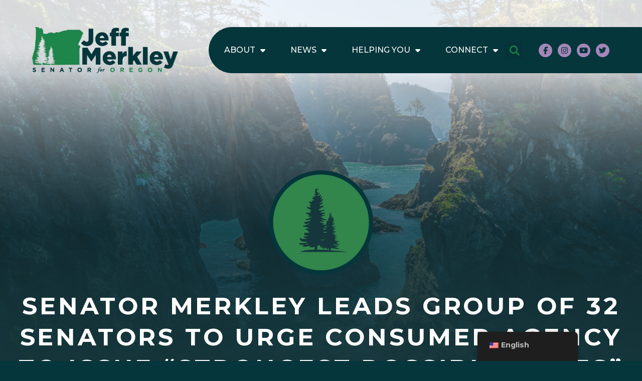

--- FILE ---
content_type: text/html; charset=UTF-8
request_url: https://www.merkley.senate.gov/senator-merkley-leads-group-of-32-senators-to-urge-consumer-agency-to-issue-strongest-possible-rules-to-stop-predatory-payday-lending/
body_size: 17341
content:
<!doctype html>
<html lang="en-US">
<head>
	<meta charset="UTF-8">
	<meta name="viewport" content="width=device-width, initial-scale=1">
	<link rel="profile" href="https://gmpg.org/xfn/11">
	<meta name='robots' content='index, follow, max-image-preview:large, max-snippet:-1, max-video-preview:-1' />

	<!-- This site is optimized with the Yoast SEO plugin v23.0 - https://yoast.com/wordpress/plugins/seo/ -->
	<title>Senator Merkley Leads Group of 32 Senators to Urge Consumer Agency to Issue “Strongest Possible Rules” to Stop Predatory Payday Lending - Merkley</title>
	<link rel="canonical" href="https://www.merkley.senate.gov/senator-merkley-leads-group-of-32-senators-to-urge-consumer-agency-to-issue-strongest-possible-rules-to-stop-predatory-payday-lending/" />
	<meta property="og:locale" content="en_US" />
	<meta property="og:type" content="article" />
	<meta property="og:title" content="Senator Merkley Leads Group of 32 Senators to Urge Consumer Agency to Issue “Strongest Possible Rules” to Stop Predatory Payday Lending - Merkley" />
	<meta property="og:description" content="WASHINGTON, D.C. &ndash; As the Consumer Financial Protection Bureau (CFPB) considers new rules to rein in predatory practices in payday and similar types of lending, Senator Merkley and 31 of his Senate colleagues expressed their support today for the initial steps the agency has taken and urged the agency to issue the strongest possible rules [&hellip;]" />
	<meta property="og:url" content="https://www.merkley.senate.gov/senator-merkley-leads-group-of-32-senators-to-urge-consumer-agency-to-issue-strongest-possible-rules-to-stop-predatory-payday-lending/" />
	<meta property="og:site_name" content="Merkley" />
	<meta property="article:published_time" content="2015-06-04T19:22:00+00:00" />
	<meta property="article:modified_time" content="2023-07-24T15:10:00+00:00" />
	<meta name="twitter:card" content="summary_large_image" />
	<meta name="twitter:label1" content="Written by" />
	<meta name="twitter:data1" content="" />
	<meta name="twitter:label2" content="Est. reading time" />
	<meta name="twitter:data2" content="5 minutes" />
	<script type="application/ld+json" class="yoast-schema-graph">{"@context":"https://schema.org","@graph":[{"@type":"WebPage","@id":"https://www.merkley.senate.gov/senator-merkley-leads-group-of-32-senators-to-urge-consumer-agency-to-issue-strongest-possible-rules-to-stop-predatory-payday-lending/","url":"https://www.merkley.senate.gov/senator-merkley-leads-group-of-32-senators-to-urge-consumer-agency-to-issue-strongest-possible-rules-to-stop-predatory-payday-lending/","name":"Senator Merkley Leads Group of 32 Senators to Urge Consumer Agency to Issue “Strongest Possible Rules” to Stop Predatory Payday Lending - Merkley","isPartOf":{"@id":"https://www.merkley.senate.gov/#website"},"datePublished":"2015-06-04T19:22:00+00:00","dateModified":"2023-07-24T15:10:00+00:00","author":{"@id":""},"breadcrumb":{"@id":"https://www.merkley.senate.gov/senator-merkley-leads-group-of-32-senators-to-urge-consumer-agency-to-issue-strongest-possible-rules-to-stop-predatory-payday-lending/#breadcrumb"},"inLanguage":"en-US","potentialAction":[{"@type":"ReadAction","target":["https://www.merkley.senate.gov/senator-merkley-leads-group-of-32-senators-to-urge-consumer-agency-to-issue-strongest-possible-rules-to-stop-predatory-payday-lending/"]}]},{"@type":"BreadcrumbList","@id":"https://www.merkley.senate.gov/senator-merkley-leads-group-of-32-senators-to-urge-consumer-agency-to-issue-strongest-possible-rules-to-stop-predatory-payday-lending/#breadcrumb","itemListElement":[{"@type":"ListItem","position":1,"name":"Home","item":"https://www.merkley.senate.gov/"},{"@type":"ListItem","position":2,"name":"News","item":"https://www.merkley.senate.gov/news/"},{"@type":"ListItem","position":3,"name":"Senator Merkley Leads Group of 32 Senators to Urge Consumer Agency to Issue “Strongest Possible Rules” to Stop Predatory Payday Lending"}]},{"@type":"WebSite","@id":"https://www.merkley.senate.gov/#website","url":"https://www.merkley.senate.gov/","name":"Merkley","description":"Merkley","potentialAction":[{"@type":"SearchAction","target":{"@type":"EntryPoint","urlTemplate":"https://www.merkley.senate.gov/?s={search_term_string}"},"query-input":"required name=search_term_string"}],"inLanguage":"en-US"},{"@type":"Person","@id":"","url":"https://www.merkley.senate.gov/author/"}]}</script>
	<!-- / Yoast SEO plugin. -->


<link rel="alternate" type="application/rss+xml" title="Merkley &raquo; Feed" href="https://www.merkley.senate.gov/feed/" />
<link rel="alternate" type="application/rss+xml" title="Merkley &raquo; Comments Feed" href="https://www.merkley.senate.gov/comments/feed/" />
<script>
window._wpemojiSettings = {"baseUrl":"https:\/\/s.w.org\/images\/core\/emoji\/15.0.3\/72x72\/","ext":".png","svgUrl":"https:\/\/s.w.org\/images\/core\/emoji\/15.0.3\/svg\/","svgExt":".svg","source":{"concatemoji":"https:\/\/www.merkley.senate.gov\/wp-includes\/js\/wp-emoji-release.min.js?ver=6.5.2"}};
/*! This file is auto-generated */
!function(i,n){var o,s,e;function c(e){try{var t={supportTests:e,timestamp:(new Date).valueOf()};sessionStorage.setItem(o,JSON.stringify(t))}catch(e){}}function p(e,t,n){e.clearRect(0,0,e.canvas.width,e.canvas.height),e.fillText(t,0,0);var t=new Uint32Array(e.getImageData(0,0,e.canvas.width,e.canvas.height).data),r=(e.clearRect(0,0,e.canvas.width,e.canvas.height),e.fillText(n,0,0),new Uint32Array(e.getImageData(0,0,e.canvas.width,e.canvas.height).data));return t.every(function(e,t){return e===r[t]})}function u(e,t,n){switch(t){case"flag":return n(e,"\ud83c\udff3\ufe0f\u200d\u26a7\ufe0f","\ud83c\udff3\ufe0f\u200b\u26a7\ufe0f")?!1:!n(e,"\ud83c\uddfa\ud83c\uddf3","\ud83c\uddfa\u200b\ud83c\uddf3")&&!n(e,"\ud83c\udff4\udb40\udc67\udb40\udc62\udb40\udc65\udb40\udc6e\udb40\udc67\udb40\udc7f","\ud83c\udff4\u200b\udb40\udc67\u200b\udb40\udc62\u200b\udb40\udc65\u200b\udb40\udc6e\u200b\udb40\udc67\u200b\udb40\udc7f");case"emoji":return!n(e,"\ud83d\udc26\u200d\u2b1b","\ud83d\udc26\u200b\u2b1b")}return!1}function f(e,t,n){var r="undefined"!=typeof WorkerGlobalScope&&self instanceof WorkerGlobalScope?new OffscreenCanvas(300,150):i.createElement("canvas"),a=r.getContext("2d",{willReadFrequently:!0}),o=(a.textBaseline="top",a.font="600 32px Arial",{});return e.forEach(function(e){o[e]=t(a,e,n)}),o}function t(e){var t=i.createElement("script");t.src=e,t.defer=!0,i.head.appendChild(t)}"undefined"!=typeof Promise&&(o="wpEmojiSettingsSupports",s=["flag","emoji"],n.supports={everything:!0,everythingExceptFlag:!0},e=new Promise(function(e){i.addEventListener("DOMContentLoaded",e,{once:!0})}),new Promise(function(t){var n=function(){try{var e=JSON.parse(sessionStorage.getItem(o));if("object"==typeof e&&"number"==typeof e.timestamp&&(new Date).valueOf()<e.timestamp+604800&&"object"==typeof e.supportTests)return e.supportTests}catch(e){}return null}();if(!n){if("undefined"!=typeof Worker&&"undefined"!=typeof OffscreenCanvas&&"undefined"!=typeof URL&&URL.createObjectURL&&"undefined"!=typeof Blob)try{var e="postMessage("+f.toString()+"("+[JSON.stringify(s),u.toString(),p.toString()].join(",")+"));",r=new Blob([e],{type:"text/javascript"}),a=new Worker(URL.createObjectURL(r),{name:"wpTestEmojiSupports"});return void(a.onmessage=function(e){c(n=e.data),a.terminate(),t(n)})}catch(e){}c(n=f(s,u,p))}t(n)}).then(function(e){for(var t in e)n.supports[t]=e[t],n.supports.everything=n.supports.everything&&n.supports[t],"flag"!==t&&(n.supports.everythingExceptFlag=n.supports.everythingExceptFlag&&n.supports[t]);n.supports.everythingExceptFlag=n.supports.everythingExceptFlag&&!n.supports.flag,n.DOMReady=!1,n.readyCallback=function(){n.DOMReady=!0}}).then(function(){return e}).then(function(){var e;n.supports.everything||(n.readyCallback(),(e=n.source||{}).concatemoji?t(e.concatemoji):e.wpemoji&&e.twemoji&&(t(e.twemoji),t(e.wpemoji)))}))}((window,document),window._wpemojiSettings);
</script>
<link rel='stylesheet' id='sby_styles-css' href='https://www.merkley.senate.gov/wp-content/plugins/youtube-feed-pro/css/sb-youtube.min.css?ver=2.3.1' media='all' />
<style id='wp-emoji-styles-inline-css'>

	img.wp-smiley, img.emoji {
		display: inline !important;
		border: none !important;
		box-shadow: none !important;
		height: 1em !important;
		width: 1em !important;
		margin: 0 0.07em !important;
		vertical-align: -0.1em !important;
		background: none !important;
		padding: 0 !important;
	}
</style>
<link rel='stylesheet' id='wp-block-library-css' href='https://www.merkley.senate.gov/wp-includes/css/dist/block-library/style.min.css?ver=6.5.2' media='all' />
<style id='classic-theme-styles-inline-css'>
/*! This file is auto-generated */
.wp-block-button__link{color:#fff;background-color:#32373c;border-radius:9999px;box-shadow:none;text-decoration:none;padding:calc(.667em + 2px) calc(1.333em + 2px);font-size:1.125em}.wp-block-file__button{background:#32373c;color:#fff;text-decoration:none}
</style>
<style id='global-styles-inline-css'>
body{--wp--preset--color--black: #000000;--wp--preset--color--cyan-bluish-gray: #abb8c3;--wp--preset--color--white: #ffffff;--wp--preset--color--pale-pink: #f78da7;--wp--preset--color--vivid-red: #cf2e2e;--wp--preset--color--luminous-vivid-orange: #ff6900;--wp--preset--color--luminous-vivid-amber: #fcb900;--wp--preset--color--light-green-cyan: #7bdcb5;--wp--preset--color--vivid-green-cyan: #00d084;--wp--preset--color--pale-cyan-blue: #8ed1fc;--wp--preset--color--vivid-cyan-blue: #0693e3;--wp--preset--color--vivid-purple: #9b51e0;--wp--preset--gradient--vivid-cyan-blue-to-vivid-purple: linear-gradient(135deg,rgba(6,147,227,1) 0%,rgb(155,81,224) 100%);--wp--preset--gradient--light-green-cyan-to-vivid-green-cyan: linear-gradient(135deg,rgb(122,220,180) 0%,rgb(0,208,130) 100%);--wp--preset--gradient--luminous-vivid-amber-to-luminous-vivid-orange: linear-gradient(135deg,rgba(252,185,0,1) 0%,rgba(255,105,0,1) 100%);--wp--preset--gradient--luminous-vivid-orange-to-vivid-red: linear-gradient(135deg,rgba(255,105,0,1) 0%,rgb(207,46,46) 100%);--wp--preset--gradient--very-light-gray-to-cyan-bluish-gray: linear-gradient(135deg,rgb(238,238,238) 0%,rgb(169,184,195) 100%);--wp--preset--gradient--cool-to-warm-spectrum: linear-gradient(135deg,rgb(74,234,220) 0%,rgb(151,120,209) 20%,rgb(207,42,186) 40%,rgb(238,44,130) 60%,rgb(251,105,98) 80%,rgb(254,248,76) 100%);--wp--preset--gradient--blush-light-purple: linear-gradient(135deg,rgb(255,206,236) 0%,rgb(152,150,240) 100%);--wp--preset--gradient--blush-bordeaux: linear-gradient(135deg,rgb(254,205,165) 0%,rgb(254,45,45) 50%,rgb(107,0,62) 100%);--wp--preset--gradient--luminous-dusk: linear-gradient(135deg,rgb(255,203,112) 0%,rgb(199,81,192) 50%,rgb(65,88,208) 100%);--wp--preset--gradient--pale-ocean: linear-gradient(135deg,rgb(255,245,203) 0%,rgb(182,227,212) 50%,rgb(51,167,181) 100%);--wp--preset--gradient--electric-grass: linear-gradient(135deg,rgb(202,248,128) 0%,rgb(113,206,126) 100%);--wp--preset--gradient--midnight: linear-gradient(135deg,rgb(2,3,129) 0%,rgb(40,116,252) 100%);--wp--preset--font-size--small: 13px;--wp--preset--font-size--medium: 20px;--wp--preset--font-size--large: 36px;--wp--preset--font-size--x-large: 42px;--wp--preset--spacing--20: 0.44rem;--wp--preset--spacing--30: 0.67rem;--wp--preset--spacing--40: 1rem;--wp--preset--spacing--50: 1.5rem;--wp--preset--spacing--60: 2.25rem;--wp--preset--spacing--70: 3.38rem;--wp--preset--spacing--80: 5.06rem;--wp--preset--shadow--natural: 6px 6px 9px rgba(0, 0, 0, 0.2);--wp--preset--shadow--deep: 12px 12px 50px rgba(0, 0, 0, 0.4);--wp--preset--shadow--sharp: 6px 6px 0px rgba(0, 0, 0, 0.2);--wp--preset--shadow--outlined: 6px 6px 0px -3px rgba(255, 255, 255, 1), 6px 6px rgba(0, 0, 0, 1);--wp--preset--shadow--crisp: 6px 6px 0px rgba(0, 0, 0, 1);}:where(.is-layout-flex){gap: 0.5em;}:where(.is-layout-grid){gap: 0.5em;}body .is-layout-flow > .alignleft{float: left;margin-inline-start: 0;margin-inline-end: 2em;}body .is-layout-flow > .alignright{float: right;margin-inline-start: 2em;margin-inline-end: 0;}body .is-layout-flow > .aligncenter{margin-left: auto !important;margin-right: auto !important;}body .is-layout-constrained > .alignleft{float: left;margin-inline-start: 0;margin-inline-end: 2em;}body .is-layout-constrained > .alignright{float: right;margin-inline-start: 2em;margin-inline-end: 0;}body .is-layout-constrained > .aligncenter{margin-left: auto !important;margin-right: auto !important;}body .is-layout-constrained > :where(:not(.alignleft):not(.alignright):not(.alignfull)){max-width: var(--wp--style--global--content-size);margin-left: auto !important;margin-right: auto !important;}body .is-layout-constrained > .alignwide{max-width: var(--wp--style--global--wide-size);}body .is-layout-flex{display: flex;}body .is-layout-flex{flex-wrap: wrap;align-items: center;}body .is-layout-flex > *{margin: 0;}body .is-layout-grid{display: grid;}body .is-layout-grid > *{margin: 0;}:where(.wp-block-columns.is-layout-flex){gap: 2em;}:where(.wp-block-columns.is-layout-grid){gap: 2em;}:where(.wp-block-post-template.is-layout-flex){gap: 1.25em;}:where(.wp-block-post-template.is-layout-grid){gap: 1.25em;}.has-black-color{color: var(--wp--preset--color--black) !important;}.has-cyan-bluish-gray-color{color: var(--wp--preset--color--cyan-bluish-gray) !important;}.has-white-color{color: var(--wp--preset--color--white) !important;}.has-pale-pink-color{color: var(--wp--preset--color--pale-pink) !important;}.has-vivid-red-color{color: var(--wp--preset--color--vivid-red) !important;}.has-luminous-vivid-orange-color{color: var(--wp--preset--color--luminous-vivid-orange) !important;}.has-luminous-vivid-amber-color{color: var(--wp--preset--color--luminous-vivid-amber) !important;}.has-light-green-cyan-color{color: var(--wp--preset--color--light-green-cyan) !important;}.has-vivid-green-cyan-color{color: var(--wp--preset--color--vivid-green-cyan) !important;}.has-pale-cyan-blue-color{color: var(--wp--preset--color--pale-cyan-blue) !important;}.has-vivid-cyan-blue-color{color: var(--wp--preset--color--vivid-cyan-blue) !important;}.has-vivid-purple-color{color: var(--wp--preset--color--vivid-purple) !important;}.has-black-background-color{background-color: var(--wp--preset--color--black) !important;}.has-cyan-bluish-gray-background-color{background-color: var(--wp--preset--color--cyan-bluish-gray) !important;}.has-white-background-color{background-color: var(--wp--preset--color--white) !important;}.has-pale-pink-background-color{background-color: var(--wp--preset--color--pale-pink) !important;}.has-vivid-red-background-color{background-color: var(--wp--preset--color--vivid-red) !important;}.has-luminous-vivid-orange-background-color{background-color: var(--wp--preset--color--luminous-vivid-orange) !important;}.has-luminous-vivid-amber-background-color{background-color: var(--wp--preset--color--luminous-vivid-amber) !important;}.has-light-green-cyan-background-color{background-color: var(--wp--preset--color--light-green-cyan) !important;}.has-vivid-green-cyan-background-color{background-color: var(--wp--preset--color--vivid-green-cyan) !important;}.has-pale-cyan-blue-background-color{background-color: var(--wp--preset--color--pale-cyan-blue) !important;}.has-vivid-cyan-blue-background-color{background-color: var(--wp--preset--color--vivid-cyan-blue) !important;}.has-vivid-purple-background-color{background-color: var(--wp--preset--color--vivid-purple) !important;}.has-black-border-color{border-color: var(--wp--preset--color--black) !important;}.has-cyan-bluish-gray-border-color{border-color: var(--wp--preset--color--cyan-bluish-gray) !important;}.has-white-border-color{border-color: var(--wp--preset--color--white) !important;}.has-pale-pink-border-color{border-color: var(--wp--preset--color--pale-pink) !important;}.has-vivid-red-border-color{border-color: var(--wp--preset--color--vivid-red) !important;}.has-luminous-vivid-orange-border-color{border-color: var(--wp--preset--color--luminous-vivid-orange) !important;}.has-luminous-vivid-amber-border-color{border-color: var(--wp--preset--color--luminous-vivid-amber) !important;}.has-light-green-cyan-border-color{border-color: var(--wp--preset--color--light-green-cyan) !important;}.has-vivid-green-cyan-border-color{border-color: var(--wp--preset--color--vivid-green-cyan) !important;}.has-pale-cyan-blue-border-color{border-color: var(--wp--preset--color--pale-cyan-blue) !important;}.has-vivid-cyan-blue-border-color{border-color: var(--wp--preset--color--vivid-cyan-blue) !important;}.has-vivid-purple-border-color{border-color: var(--wp--preset--color--vivid-purple) !important;}.has-vivid-cyan-blue-to-vivid-purple-gradient-background{background: var(--wp--preset--gradient--vivid-cyan-blue-to-vivid-purple) !important;}.has-light-green-cyan-to-vivid-green-cyan-gradient-background{background: var(--wp--preset--gradient--light-green-cyan-to-vivid-green-cyan) !important;}.has-luminous-vivid-amber-to-luminous-vivid-orange-gradient-background{background: var(--wp--preset--gradient--luminous-vivid-amber-to-luminous-vivid-orange) !important;}.has-luminous-vivid-orange-to-vivid-red-gradient-background{background: var(--wp--preset--gradient--luminous-vivid-orange-to-vivid-red) !important;}.has-very-light-gray-to-cyan-bluish-gray-gradient-background{background: var(--wp--preset--gradient--very-light-gray-to-cyan-bluish-gray) !important;}.has-cool-to-warm-spectrum-gradient-background{background: var(--wp--preset--gradient--cool-to-warm-spectrum) !important;}.has-blush-light-purple-gradient-background{background: var(--wp--preset--gradient--blush-light-purple) !important;}.has-blush-bordeaux-gradient-background{background: var(--wp--preset--gradient--blush-bordeaux) !important;}.has-luminous-dusk-gradient-background{background: var(--wp--preset--gradient--luminous-dusk) !important;}.has-pale-ocean-gradient-background{background: var(--wp--preset--gradient--pale-ocean) !important;}.has-electric-grass-gradient-background{background: var(--wp--preset--gradient--electric-grass) !important;}.has-midnight-gradient-background{background: var(--wp--preset--gradient--midnight) !important;}.has-small-font-size{font-size: var(--wp--preset--font-size--small) !important;}.has-medium-font-size{font-size: var(--wp--preset--font-size--medium) !important;}.has-large-font-size{font-size: var(--wp--preset--font-size--large) !important;}.has-x-large-font-size{font-size: var(--wp--preset--font-size--x-large) !important;}
.wp-block-navigation a:where(:not(.wp-element-button)){color: inherit;}
:where(.wp-block-post-template.is-layout-flex){gap: 1.25em;}:where(.wp-block-post-template.is-layout-grid){gap: 1.25em;}
:where(.wp-block-columns.is-layout-flex){gap: 2em;}:where(.wp-block-columns.is-layout-grid){gap: 2em;}
.wp-block-pullquote{font-size: 1.5em;line-height: 1.6;}
</style>
<link rel='stylesheet' id='ctf_styles-css' href='https://www.merkley.senate.gov/wp-content/plugins/custom-twitter-feeds-pro/css/ctf-styles.min.css?ver=2.4.1' media='all' />
<link rel='stylesheet' id='trp-floater-language-switcher-style-css' href='https://www.merkley.senate.gov/wp-content/plugins/translatepress-multilingual/assets/css/trp-floater-language-switcher.css?ver=2.8.1' media='all' />
<link rel='stylesheet' id='trp-language-switcher-style-css' href='https://www.merkley.senate.gov/wp-content/plugins/translatepress-multilingual/assets/css/trp-language-switcher.css?ver=2.8.1' media='all' />
<link rel='stylesheet' id='hello-elementor-css' href='https://www.merkley.senate.gov/wp-content/themes/hello-elementor/style.min.css?ver=3.1.0' media='all' />
<link rel='stylesheet' id='hello-elementor-theme-style-css' href='https://www.merkley.senate.gov/wp-content/themes/hello-elementor/theme.min.css?ver=3.1.0' media='all' />
<link rel='stylesheet' id='hello-elementor-header-footer-css' href='https://www.merkley.senate.gov/wp-content/themes/hello-elementor/header-footer.min.css?ver=3.1.0' media='all' />
<link rel='stylesheet' id='elementor-frontend-css' href='https://www.merkley.senate.gov/wp-content/uploads/elementor/css/custom-frontend-lite.min.css?ver=1768380339' media='all' />
<link rel='stylesheet' id='elementor-post-7-css' href='https://www.merkley.senate.gov/wp-content/uploads/elementor/css/post-7.css?ver=1768380339' media='all' />
<link rel='stylesheet' id='elementor-icons-css' href='https://www.merkley.senate.gov/wp-content/plugins/elementor/assets/lib/eicons/css/elementor-icons.min.css?ver=5.30.0' media='all' />
<link rel='stylesheet' id='swiper-css' href='https://www.merkley.senate.gov/wp-content/plugins/elementor/assets/lib/swiper/v8/css/swiper.min.css?ver=8.4.5' media='all' />
<link rel='stylesheet' id='elementor-pro-css' href='https://www.merkley.senate.gov/wp-content/uploads/elementor/css/custom-pro-frontend-lite.min.css?ver=1768380339' media='all' />
<link rel='stylesheet' id='sby-styles-css' href='https://www.merkley.senate.gov/wp-content/plugins/youtube-feed-pro/css/sb-youtube.min.css?ver=2.3.1' media='all' />
<link rel='stylesheet' id='elementor-global-css' href='https://www.merkley.senate.gov/wp-content/uploads/elementor/css/global.css?ver=1768380340' media='all' />
<link rel='stylesheet' id='elementor-post-54-css' href='https://www.merkley.senate.gov/wp-content/uploads/elementor/css/post-54.css?ver=1768380340' media='all' />
<link rel='stylesheet' id='elementor-post-13-css' href='https://www.merkley.senate.gov/wp-content/uploads/elementor/css/post-13.css?ver=1768380340' media='all' />
<link rel='stylesheet' id='elementor-post-324-css' href='https://www.merkley.senate.gov/wp-content/uploads/elementor/css/post-324.css?ver=1768380340' media='all' />
<link rel='stylesheet' id='google-fonts-1-css' href='https://fonts.googleapis.com/css?family=Montserrat%3A100%2C100italic%2C200%2C200italic%2C300%2C300italic%2C400%2C400italic%2C500%2C500italic%2C600%2C600italic%2C700%2C700italic%2C800%2C800italic%2C900%2C900italic&#038;display=swap&#038;ver=6.5.2' media='all' />
<link rel="preconnect" href="https://fonts.gstatic.com/" crossorigin><link rel="https://api.w.org/" href="https://www.merkley.senate.gov/wp-json/" /><link rel="alternate" type="application/json" href="https://www.merkley.senate.gov/wp-json/wp/v2/posts/5824" /><link rel="EditURI" type="application/rsd+xml" title="RSD" href="https://www.merkley.senate.gov/xmlrpc.php?rsd" />
<meta name="generator" content="WordPress 6.5.2" />
<link rel='shortlink' href='https://www.merkley.senate.gov/?p=5824' />
<link rel="alternate" type="application/json+oembed" href="https://www.merkley.senate.gov/wp-json/oembed/1.0/embed?url=https%3A%2F%2Fwww.merkley.senate.gov%2Fsenator-merkley-leads-group-of-32-senators-to-urge-consumer-agency-to-issue-strongest-possible-rules-to-stop-predatory-payday-lending%2F" />
<link rel="alternate" type="text/xml+oembed" href="https://www.merkley.senate.gov/wp-json/oembed/1.0/embed?url=https%3A%2F%2Fwww.merkley.senate.gov%2Fsenator-merkley-leads-group-of-32-senators-to-urge-consumer-agency-to-issue-strongest-possible-rules-to-stop-predatory-payday-lending%2F&#038;format=xml" />
<link rel="alternate" hreflang="en-US" href="https://www.merkley.senate.gov/senator-merkley-leads-group-of-32-senators-to-urge-consumer-agency-to-issue-strongest-possible-rules-to-stop-predatory-payday-lending/"/>
<link rel="alternate" hreflang="es-MX" href="https://www.merkley.senate.gov/es/senator-merkley-leads-group-of-32-senators-to-urge-consumer-agency-to-issue-strongest-possible-rules-to-stop-predatory-payday-lending/"/>
<link rel="alternate" hreflang="en" href="https://www.merkley.senate.gov/senator-merkley-leads-group-of-32-senators-to-urge-consumer-agency-to-issue-strongest-possible-rules-to-stop-predatory-payday-lending/"/>
<link rel="alternate" hreflang="es" href="https://www.merkley.senate.gov/es/senator-merkley-leads-group-of-32-senators-to-urge-consumer-agency-to-issue-strongest-possible-rules-to-stop-predatory-payday-lending/"/>
<meta name="generator" content="Elementor 3.23.1; features: e_optimized_css_loading, additional_custom_breakpoints, e_lazyload; settings: css_print_method-external, google_font-enabled, font_display-swap">
<script src="https://web.archive.org/web/20230720200901js_/https://assets.adobedtm.com/566dc2d26e4f/f8d2f26c1eac/launch-3a705652822d.min.js" async></script>
			<style>
				.e-con.e-parent:nth-of-type(n+4):not(.e-lazyloaded):not(.e-no-lazyload),
				.e-con.e-parent:nth-of-type(n+4):not(.e-lazyloaded):not(.e-no-lazyload) * {
					background-image: none !important;
				}
				@media screen and (max-height: 1024px) {
					.e-con.e-parent:nth-of-type(n+3):not(.e-lazyloaded):not(.e-no-lazyload),
					.e-con.e-parent:nth-of-type(n+3):not(.e-lazyloaded):not(.e-no-lazyload) * {
						background-image: none !important;
					}
				}
				@media screen and (max-height: 640px) {
					.e-con.e-parent:nth-of-type(n+2):not(.e-lazyloaded):not(.e-no-lazyload),
					.e-con.e-parent:nth-of-type(n+2):not(.e-lazyloaded):not(.e-no-lazyload) * {
						background-image: none !important;
					}
				}
			</style>
			<link rel="icon" href="https://www.merkley.senate.gov/wp-content/uploads/2023/02/Group-96@2x-150x150.png" sizes="32x32" />
<link rel="icon" href="https://www.merkley.senate.gov/wp-content/uploads/2023/02/Group-96@2x-300x300.png" sizes="192x192" />
<link rel="apple-touch-icon" href="https://www.merkley.senate.gov/wp-content/uploads/2023/02/Group-96@2x-300x300.png" />
<meta name="msapplication-TileImage" content="https://www.merkley.senate.gov/wp-content/uploads/2023/02/Group-96@2x-300x300.png" />
		<style id="wp-custom-css">
			html, body {
	overflow-x: hidden;
}

body.home .elementor-13.elementor-location-footer > section:first-child {
	background: #fff!important;
}

.gform_wrapper.gravity-theme .gfield_required {
	color: #A486b9;
}

.elementor-post__title {
	max-width: 100%;
}

.wp-block-quote{
	font-weight:bold!important;
}		</style>
		</head>
<body class="post-template-default single single-post postid-5824 single-format-standard translatepress-en_US elementor-default elementor-kit-7 elementor-page-324">


<a class="skip-link screen-reader-text" href="#content">Skip to content</a>

		<header data-elementor-type="header" data-elementor-id="54" class="elementor elementor-54 elementor-location-header" data-elementor-post-type="elementor_library">
					<section class="elementor-section elementor-top-section elementor-element elementor-element-c5de08f elementor-section-full_width elementor-section-height-default elementor-section-height-default" data-id="c5de08f" data-element_type="section">
						<div class="elementor-container elementor-column-gap-default">
					<div class="elementor-column elementor-col-100 elementor-top-column elementor-element elementor-element-18f2d27" data-id="18f2d27" data-element_type="column">
			<div class="elementor-widget-wrap elementor-element-populated">
							</div>
		</div>
					</div>
		</section>
				<section class="elementor-section elementor-top-section elementor-element elementor-element-705cbbb elementor-section-full_width elementor-section-content-middle elementor-section-height-default elementor-section-height-default elementor-invisible" data-id="705cbbb" data-element_type="section" id="header" data-settings="{&quot;animation&quot;:&quot;fadeInDown&quot;}">
						<div class="elementor-container elementor-column-gap-no">
					<div class="elementor-column elementor-col-50 elementor-top-column elementor-element elementor-element-2699bdd" data-id="2699bdd" data-element_type="column">
			<div class="elementor-widget-wrap elementor-element-populated">
						<div class="elementor-element elementor-element-2d56c8a elementor-widget__width-auto elementor-widget-mobile_extra__width-inherit elementor-widget elementor-widget-image" data-id="2d56c8a" data-element_type="widget" data-widget_type="image.default">
				<div class="elementor-widget-container">
			<style>/*! elementor - v3.23.0 - 15-07-2024 */
.elementor-widget-image{text-align:center}.elementor-widget-image a{display:inline-block}.elementor-widget-image a img[src$=".svg"]{width:48px}.elementor-widget-image img{vertical-align:middle;display:inline-block}</style>											<a href="https://www.merkley.senate.gov">
							<img width="291" height="92" src="https://www.merkley.senate.gov/wp-content/uploads/2023/02/merkley-logo-dark-horz.svg" class="attachment-full size-full wp-image-28" alt="Jeff Merkley Senator for Oregon" />								</a>
													</div>
				</div>
					</div>
		</div>
				<div class="elementor-column elementor-col-50 elementor-top-column elementor-element elementor-element-091b76a" data-id="091b76a" data-element_type="column" data-settings="{&quot;background_background&quot;:&quot;classic&quot;}">
			<div class="elementor-widget-wrap elementor-element-populated">
						<div class="elementor-element elementor-element-8ec93a5 elementor-nav-menu--dropdown-mobile_extra elementor-widget__width-auto elementor-widget-mobile_extra__width-inherit elementor-nav-menu__text-align-aside elementor-nav-menu--toggle elementor-nav-menu--burger elementor-widget elementor-widget-nav-menu" data-id="8ec93a5" data-element_type="widget" data-settings="{&quot;layout&quot;:&quot;horizontal&quot;,&quot;submenu_icon&quot;:{&quot;value&quot;:&quot;&lt;i class=\&quot;fas fa-caret-down\&quot;&gt;&lt;\/i&gt;&quot;,&quot;library&quot;:&quot;fa-solid&quot;},&quot;toggle&quot;:&quot;burger&quot;}" data-widget_type="nav-menu.default">
				<div class="elementor-widget-container">
			<link rel="stylesheet" href="https://www.merkley.senate.gov/wp-content/uploads/elementor/css/custom-pro-widget-nav-menu.min.css?ver=1768380340?ver=1768380340">			<nav aria-label="Menu" class="elementor-nav-menu--main elementor-nav-menu__container elementor-nav-menu--layout-horizontal e--pointer-none">
				<ul id="menu-1-8ec93a5" class="elementor-nav-menu"><li class="menu-item menu-item-type-post_type menu-item-object-page menu-item-has-children menu-item-16807"><a href="https://www.merkley.senate.gov/about/" class="elementor-item">About</a>
<ul class="sub-menu elementor-nav-menu--dropdown">
	<li class="menu-item menu-item-type-post_type menu-item-object-page menu-item-7787"><a href="https://www.merkley.senate.gov/about/" class="elementor-sub-item">Meet Jeff</a></li>
	<li class="menu-item menu-item-type-post_type menu-item-object-page menu-item-17484"><a href="https://www.merkley.senate.gov/about/oregon-stories/" class="elementor-sub-item">Oregon Stories</a></li>
	<li class="menu-item menu-item-type-post_type menu-item-object-page menu-item-7865"><a href="https://www.merkley.senate.gov/legislative-priorities/" class="elementor-sub-item">Legislative Priorities</a></li>
	<li class="menu-item menu-item-type-post_type menu-item-object-page menu-item-10360"><a href="https://www.merkley.senate.gov/jeff-around-oregon-2/" class="elementor-sub-item">Jeff Around Oregon</a></li>
	<li class="menu-item menu-item-type-post_type menu-item-object-page menu-item-17542"><a href="https://www.merkley.senate.gov/about/official-photo/" class="elementor-sub-item">Official Photo</a></li>
</ul>
</li>
<li class="menu-item menu-item-type-post_type menu-item-object-page current_page_parent menu-item-has-children menu-item-10312"><a href="https://www.merkley.senate.gov/news/" class="elementor-item">News</a>
<ul class="sub-menu elementor-nav-menu--dropdown">
	<li class="menu-item menu-item-type-post_type menu-item-object-page menu-item-11020"><a href="https://www.merkley.senate.gov/news/press-releases/" class="elementor-sub-item">Press Releases</a></li>
	<li class="menu-item menu-item-type-post_type menu-item-object-page menu-item-11019"><a href="https://www.merkley.senate.gov/news/in-the-news/" class="elementor-sub-item">In The News</a></li>
	<li class="menu-item menu-item-type-post_type menu-item-object-page menu-item-11021"><a href="https://www.merkley.senate.gov/news/videos/" class="elementor-sub-item">Videos</a></li>
</ul>
</li>
<li class="menu-item menu-item-type-post_type menu-item-object-page menu-item-has-children menu-item-16808"><a href="https://www.merkley.senate.gov/services/" class="elementor-item">Helping You</a>
<ul class="sub-menu elementor-nav-menu--dropdown">
	<li class="menu-item menu-item-type-post_type menu-item-object-page menu-item-7790"><a href="https://www.merkley.senate.gov/services/help/" class="elementor-sub-item">Help With A Federal Agency</a></li>
	<li class="menu-item menu-item-type-post_type menu-item-object-page menu-item-7791"><a href="https://www.merkley.senate.gov/services/veterans/" class="elementor-sub-item">For Veterans</a></li>
	<li class="menu-item menu-item-type-post_type menu-item-object-page menu-item-7792"><a href="https://www.merkley.senate.gov/services/students/" class="elementor-sub-item">For Students</a></li>
	<li class="menu-item menu-item-type-post_type menu-item-object-page menu-item-7793"><a href="https://www.merkley.senate.gov/services/flag-requests/" class="elementor-sub-item">Flag Requests</a></li>
	<li class="menu-item menu-item-type-post_type menu-item-object-page menu-item-7794"><a href="https://www.merkley.senate.gov/services/visit-washington-dc/" class="elementor-sub-item">Visit Washington D.C.</a></li>
	<li class="menu-item menu-item-type-post_type menu-item-object-page menu-item-17982"><a href="https://www.merkley.senate.gov/veterans-history-project/" class="elementor-sub-item">Veterans History Project</a></li>
	<li class="menu-item menu-item-type-post_type menu-item-object-page menu-item-has-children menu-item-19510"><a href="https://www.merkley.senate.gov/about/issues/appropriations-2/" class="elementor-sub-item">Appropriations</a>
	<ul class="sub-menu elementor-nav-menu--dropdown">
		<li class="menu-item menu-item-type-post_type menu-item-object-page menu-item-22712"><a href="https://www.merkley.senate.gov/about/issues/appropriations-2/appropriations-disclosures/" class="elementor-sub-item">Appropriations Disclosures</a></li>
	</ul>
</li>
	<li class="menu-item menu-item-type-post_type menu-item-object-page menu-item-7795"><a href="https://www.merkley.senate.gov/services/ayuda/" class="elementor-sub-item">Ayuda en Español</a></li>
</ul>
</li>
<li class="menu-item menu-item-type-custom menu-item-object-custom menu-item-has-children menu-item-62"><a href="https://www.merkley.senate.gov/connect" class="elementor-item">Connect</a>
<ul class="sub-menu elementor-nav-menu--dropdown">
	<li class="menu-item menu-item-type-post_type menu-item-object-page menu-item-10543"><a href="https://www.merkley.senate.gov/connect/contact/" class="elementor-sub-item">Email Jeff</a></li>
	<li class="menu-item menu-item-type-post_type menu-item-object-page menu-item-10544"><a href="https://www.merkley.senate.gov/connect/newsletter/" class="elementor-sub-item">Get Jeff’s Updates</a></li>
	<li class="menu-item menu-item-type-post_type menu-item-object-page menu-item-7797"><a href="https://www.merkley.senate.gov/connect/town-halls/" class="elementor-sub-item">Town Halls</a></li>
	<li class="menu-item menu-item-type-post_type menu-item-object-page menu-item-11018"><a href="https://www.merkley.senate.gov/follow-jeff-2/" class="elementor-sub-item">Follow Jeff</a></li>
	<li class="menu-item menu-item-type-post_type menu-item-object-page menu-item-18740"><a href="https://www.merkley.senate.gov/connect/oregon-treasures-quest/" class="elementor-sub-item">The Oregon Treasures Quest</a></li>
	<li class="menu-item menu-item-type-post_type menu-item-object-page menu-item-23707"><a href="https://www.merkley.senate.gov/connect/ring-the-alarm-bells-the-ten-rules-of-trumps-authoritarian-playbook/" class="elementor-sub-item">Ring the Alarm Bells: Trump&#8217;s Authoritarian Playbook</a></li>
	<li class="menu-item menu-item-type-post_type menu-item-object-page menu-item-10542"><a href="https://www.merkley.senate.gov/connect/office-locations/" class="elementor-sub-item">Office Locations</a></li>
</ul>
</li>
</ul>			</nav>
					<div class="elementor-menu-toggle" role="button" tabindex="0" aria-label="Menu Toggle" aria-expanded="false">
			<i aria-hidden="true" role="presentation" class="elementor-menu-toggle__icon--open fas fa-bars"></i><i aria-hidden="true" role="presentation" class="elementor-menu-toggle__icon--close eicon-close"></i>			<span class="elementor-screen-only">Menu</span>
		</div>
					<nav class="elementor-nav-menu--dropdown elementor-nav-menu__container" aria-hidden="true">
				<ul id="menu-2-8ec93a5" class="elementor-nav-menu"><li class="menu-item menu-item-type-post_type menu-item-object-page menu-item-has-children menu-item-16807"><a href="https://www.merkley.senate.gov/about/" class="elementor-item" tabindex="-1">About</a>
<ul class="sub-menu elementor-nav-menu--dropdown">
	<li class="menu-item menu-item-type-post_type menu-item-object-page menu-item-7787"><a href="https://www.merkley.senate.gov/about/" class="elementor-sub-item" tabindex="-1">Meet Jeff</a></li>
	<li class="menu-item menu-item-type-post_type menu-item-object-page menu-item-17484"><a href="https://www.merkley.senate.gov/about/oregon-stories/" class="elementor-sub-item" tabindex="-1">Oregon Stories</a></li>
	<li class="menu-item menu-item-type-post_type menu-item-object-page menu-item-7865"><a href="https://www.merkley.senate.gov/legislative-priorities/" class="elementor-sub-item" tabindex="-1">Legislative Priorities</a></li>
	<li class="menu-item menu-item-type-post_type menu-item-object-page menu-item-10360"><a href="https://www.merkley.senate.gov/jeff-around-oregon-2/" class="elementor-sub-item" tabindex="-1">Jeff Around Oregon</a></li>
	<li class="menu-item menu-item-type-post_type menu-item-object-page menu-item-17542"><a href="https://www.merkley.senate.gov/about/official-photo/" class="elementor-sub-item" tabindex="-1">Official Photo</a></li>
</ul>
</li>
<li class="menu-item menu-item-type-post_type menu-item-object-page current_page_parent menu-item-has-children menu-item-10312"><a href="https://www.merkley.senate.gov/news/" class="elementor-item" tabindex="-1">News</a>
<ul class="sub-menu elementor-nav-menu--dropdown">
	<li class="menu-item menu-item-type-post_type menu-item-object-page menu-item-11020"><a href="https://www.merkley.senate.gov/news/press-releases/" class="elementor-sub-item" tabindex="-1">Press Releases</a></li>
	<li class="menu-item menu-item-type-post_type menu-item-object-page menu-item-11019"><a href="https://www.merkley.senate.gov/news/in-the-news/" class="elementor-sub-item" tabindex="-1">In The News</a></li>
	<li class="menu-item menu-item-type-post_type menu-item-object-page menu-item-11021"><a href="https://www.merkley.senate.gov/news/videos/" class="elementor-sub-item" tabindex="-1">Videos</a></li>
</ul>
</li>
<li class="menu-item menu-item-type-post_type menu-item-object-page menu-item-has-children menu-item-16808"><a href="https://www.merkley.senate.gov/services/" class="elementor-item" tabindex="-1">Helping You</a>
<ul class="sub-menu elementor-nav-menu--dropdown">
	<li class="menu-item menu-item-type-post_type menu-item-object-page menu-item-7790"><a href="https://www.merkley.senate.gov/services/help/" class="elementor-sub-item" tabindex="-1">Help With A Federal Agency</a></li>
	<li class="menu-item menu-item-type-post_type menu-item-object-page menu-item-7791"><a href="https://www.merkley.senate.gov/services/veterans/" class="elementor-sub-item" tabindex="-1">For Veterans</a></li>
	<li class="menu-item menu-item-type-post_type menu-item-object-page menu-item-7792"><a href="https://www.merkley.senate.gov/services/students/" class="elementor-sub-item" tabindex="-1">For Students</a></li>
	<li class="menu-item menu-item-type-post_type menu-item-object-page menu-item-7793"><a href="https://www.merkley.senate.gov/services/flag-requests/" class="elementor-sub-item" tabindex="-1">Flag Requests</a></li>
	<li class="menu-item menu-item-type-post_type menu-item-object-page menu-item-7794"><a href="https://www.merkley.senate.gov/services/visit-washington-dc/" class="elementor-sub-item" tabindex="-1">Visit Washington D.C.</a></li>
	<li class="menu-item menu-item-type-post_type menu-item-object-page menu-item-17982"><a href="https://www.merkley.senate.gov/veterans-history-project/" class="elementor-sub-item" tabindex="-1">Veterans History Project</a></li>
	<li class="menu-item menu-item-type-post_type menu-item-object-page menu-item-has-children menu-item-19510"><a href="https://www.merkley.senate.gov/about/issues/appropriations-2/" class="elementor-sub-item" tabindex="-1">Appropriations</a>
	<ul class="sub-menu elementor-nav-menu--dropdown">
		<li class="menu-item menu-item-type-post_type menu-item-object-page menu-item-22712"><a href="https://www.merkley.senate.gov/about/issues/appropriations-2/appropriations-disclosures/" class="elementor-sub-item" tabindex="-1">Appropriations Disclosures</a></li>
	</ul>
</li>
	<li class="menu-item menu-item-type-post_type menu-item-object-page menu-item-7795"><a href="https://www.merkley.senate.gov/services/ayuda/" class="elementor-sub-item" tabindex="-1">Ayuda en Español</a></li>
</ul>
</li>
<li class="menu-item menu-item-type-custom menu-item-object-custom menu-item-has-children menu-item-62"><a href="https://www.merkley.senate.gov/connect" class="elementor-item" tabindex="-1">Connect</a>
<ul class="sub-menu elementor-nav-menu--dropdown">
	<li class="menu-item menu-item-type-post_type menu-item-object-page menu-item-10543"><a href="https://www.merkley.senate.gov/connect/contact/" class="elementor-sub-item" tabindex="-1">Email Jeff</a></li>
	<li class="menu-item menu-item-type-post_type menu-item-object-page menu-item-10544"><a href="https://www.merkley.senate.gov/connect/newsletter/" class="elementor-sub-item" tabindex="-1">Get Jeff’s Updates</a></li>
	<li class="menu-item menu-item-type-post_type menu-item-object-page menu-item-7797"><a href="https://www.merkley.senate.gov/connect/town-halls/" class="elementor-sub-item" tabindex="-1">Town Halls</a></li>
	<li class="menu-item menu-item-type-post_type menu-item-object-page menu-item-11018"><a href="https://www.merkley.senate.gov/follow-jeff-2/" class="elementor-sub-item" tabindex="-1">Follow Jeff</a></li>
	<li class="menu-item menu-item-type-post_type menu-item-object-page menu-item-18740"><a href="https://www.merkley.senate.gov/connect/oregon-treasures-quest/" class="elementor-sub-item" tabindex="-1">The Oregon Treasures Quest</a></li>
	<li class="menu-item menu-item-type-post_type menu-item-object-page menu-item-23707"><a href="https://www.merkley.senate.gov/connect/ring-the-alarm-bells-the-ten-rules-of-trumps-authoritarian-playbook/" class="elementor-sub-item" tabindex="-1">Ring the Alarm Bells: Trump&#8217;s Authoritarian Playbook</a></li>
	<li class="menu-item menu-item-type-post_type menu-item-object-page menu-item-10542"><a href="https://www.merkley.senate.gov/connect/office-locations/" class="elementor-sub-item" tabindex="-1">Office Locations</a></li>
</ul>
</li>
</ul>			</nav>
				</div>
				</div>
				<div class="elementor-element elementor-element-0aab542 elementor-search-form--skin-full_screen elementor-widget__width-auto elementor-hidden-mobile_extra elementor-hidden-mobile elementor-widget elementor-widget-search-form" data-id="0aab542" data-element_type="widget" data-settings="{&quot;skin&quot;:&quot;full_screen&quot;}" data-widget_type="search-form.default">
				<div class="elementor-widget-container">
			<link rel="stylesheet" href="https://www.merkley.senate.gov/wp-content/plugins/elementor-pro/assets/css/widget-theme-elements.min.css?ver=1721675766">		<search role="search">
			<form class="elementor-search-form" action="https://www.merkley.senate.gov" method="get">
												<div class="elementor-search-form__toggle" tabindex="0" role="button">
					<i aria-hidden="true" class="fas fa-search"></i>					<span class="elementor-screen-only">Search</span>
				</div>
								<div class="elementor-search-form__container">
					<label class="elementor-screen-only" for="elementor-search-form-0aab542">Search</label>

					
					<input id="elementor-search-form-0aab542" placeholder="Search..." class="elementor-search-form__input" type="search" name="s" value="">
					
					
										<div class="dialog-lightbox-close-button dialog-close-button" role="button" tabindex="0">
						<i aria-hidden="true" class="eicon-close"></i>						<span class="elementor-screen-only">Close this search box.</span>
					</div>
									</div>
			</form>
		</search>
				</div>
				</div>
				<div class="elementor-element elementor-element-67b5558 elementor-shape-circle elementor-widget__width-auto elementor-hidden-mobile_extra elementor-hidden-mobile elementor-grid-0 e-grid-align-center elementor-widget elementor-widget-social-icons" data-id="67b5558" data-element_type="widget" data-widget_type="social-icons.default">
				<div class="elementor-widget-container">
			<style>/*! elementor - v3.23.0 - 15-07-2024 */
.elementor-widget-social-icons.elementor-grid-0 .elementor-widget-container,.elementor-widget-social-icons.elementor-grid-mobile-0 .elementor-widget-container,.elementor-widget-social-icons.elementor-grid-tablet-0 .elementor-widget-container{line-height:1;font-size:0}.elementor-widget-social-icons:not(.elementor-grid-0):not(.elementor-grid-tablet-0):not(.elementor-grid-mobile-0) .elementor-grid{display:inline-grid}.elementor-widget-social-icons .elementor-grid{grid-column-gap:var(--grid-column-gap,5px);grid-row-gap:var(--grid-row-gap,5px);grid-template-columns:var(--grid-template-columns);justify-content:var(--justify-content,center);justify-items:var(--justify-content,center)}.elementor-icon.elementor-social-icon{font-size:var(--icon-size,25px);line-height:var(--icon-size,25px);width:calc(var(--icon-size, 25px) + 2 * var(--icon-padding, .5em));height:calc(var(--icon-size, 25px) + 2 * var(--icon-padding, .5em))}.elementor-social-icon{--e-social-icon-icon-color:#fff;display:inline-flex;background-color:#69727d;align-items:center;justify-content:center;text-align:center;cursor:pointer}.elementor-social-icon i{color:var(--e-social-icon-icon-color)}.elementor-social-icon svg{fill:var(--e-social-icon-icon-color)}.elementor-social-icon:last-child{margin:0}.elementor-social-icon:hover{opacity:.9;color:#fff}.elementor-social-icon-android{background-color:#a4c639}.elementor-social-icon-apple{background-color:#999}.elementor-social-icon-behance{background-color:#1769ff}.elementor-social-icon-bitbucket{background-color:#205081}.elementor-social-icon-codepen{background-color:#000}.elementor-social-icon-delicious{background-color:#39f}.elementor-social-icon-deviantart{background-color:#05cc47}.elementor-social-icon-digg{background-color:#005be2}.elementor-social-icon-dribbble{background-color:#ea4c89}.elementor-social-icon-elementor{background-color:#d30c5c}.elementor-social-icon-envelope{background-color:#ea4335}.elementor-social-icon-facebook,.elementor-social-icon-facebook-f{background-color:#3b5998}.elementor-social-icon-flickr{background-color:#0063dc}.elementor-social-icon-foursquare{background-color:#2d5be3}.elementor-social-icon-free-code-camp,.elementor-social-icon-freecodecamp{background-color:#006400}.elementor-social-icon-github{background-color:#333}.elementor-social-icon-gitlab{background-color:#e24329}.elementor-social-icon-globe{background-color:#69727d}.elementor-social-icon-google-plus,.elementor-social-icon-google-plus-g{background-color:#dd4b39}.elementor-social-icon-houzz{background-color:#7ac142}.elementor-social-icon-instagram{background-color:#262626}.elementor-social-icon-jsfiddle{background-color:#487aa2}.elementor-social-icon-link{background-color:#818a91}.elementor-social-icon-linkedin,.elementor-social-icon-linkedin-in{background-color:#0077b5}.elementor-social-icon-medium{background-color:#00ab6b}.elementor-social-icon-meetup{background-color:#ec1c40}.elementor-social-icon-mixcloud{background-color:#273a4b}.elementor-social-icon-odnoklassniki{background-color:#f4731c}.elementor-social-icon-pinterest{background-color:#bd081c}.elementor-social-icon-product-hunt{background-color:#da552f}.elementor-social-icon-reddit{background-color:#ff4500}.elementor-social-icon-rss{background-color:#f26522}.elementor-social-icon-shopping-cart{background-color:#4caf50}.elementor-social-icon-skype{background-color:#00aff0}.elementor-social-icon-slideshare{background-color:#0077b5}.elementor-social-icon-snapchat{background-color:#fffc00}.elementor-social-icon-soundcloud{background-color:#f80}.elementor-social-icon-spotify{background-color:#2ebd59}.elementor-social-icon-stack-overflow{background-color:#fe7a15}.elementor-social-icon-steam{background-color:#00adee}.elementor-social-icon-stumbleupon{background-color:#eb4924}.elementor-social-icon-telegram{background-color:#2ca5e0}.elementor-social-icon-threads{background-color:#000}.elementor-social-icon-thumb-tack{background-color:#1aa1d8}.elementor-social-icon-tripadvisor{background-color:#589442}.elementor-social-icon-tumblr{background-color:#35465c}.elementor-social-icon-twitch{background-color:#6441a5}.elementor-social-icon-twitter{background-color:#1da1f2}.elementor-social-icon-viber{background-color:#665cac}.elementor-social-icon-vimeo{background-color:#1ab7ea}.elementor-social-icon-vk{background-color:#45668e}.elementor-social-icon-weibo{background-color:#dd2430}.elementor-social-icon-weixin{background-color:#31a918}.elementor-social-icon-whatsapp{background-color:#25d366}.elementor-social-icon-wordpress{background-color:#21759b}.elementor-social-icon-x-twitter{background-color:#000}.elementor-social-icon-xing{background-color:#026466}.elementor-social-icon-yelp{background-color:#af0606}.elementor-social-icon-youtube{background-color:#cd201f}.elementor-social-icon-500px{background-color:#0099e5}.elementor-shape-rounded .elementor-icon.elementor-social-icon{border-radius:10%}.elementor-shape-circle .elementor-icon.elementor-social-icon{border-radius:50%}</style>		<div class="elementor-social-icons-wrapper elementor-grid">
							<span class="elementor-grid-item">
					<a class="elementor-icon elementor-social-icon elementor-social-icon-facebook-f elementor-repeater-item-3605320" href="http://www.facebook.com/jeffmerkley" target="_blank">
						<span class="elementor-screen-only">Facebook-f</span>
						<i class="fab fa-facebook-f"></i>					</a>
				</span>
							<span class="elementor-grid-item">
					<a class="elementor-icon elementor-social-icon elementor-social-icon-instagram elementor-repeater-item-2e61c8c" href="https://www.instagram.com/senjeffmerkley/" target="_blank">
						<span class="elementor-screen-only">Instagram</span>
						<i class="fab fa-instagram"></i>					</a>
				</span>
							<span class="elementor-grid-item">
					<a class="elementor-icon elementor-social-icon elementor-social-icon-youtube elementor-repeater-item-b28f62e" href="https://www.youtube.com/channel/UCRoXttCJhMnLVCxCaa6VnNQ" target="_blank">
						<span class="elementor-screen-only">Youtube</span>
						<i class="fab fa-youtube"></i>					</a>
				</span>
							<span class="elementor-grid-item">
					<a class="elementor-icon elementor-social-icon elementor-social-icon-twitter elementor-repeater-item-f6b58e4" href="https://twitter.com/SenJeffMerkley" target="_blank">
						<span class="elementor-screen-only">Twitter</span>
						<i class="fab fa-twitter"></i>					</a>
				</span>
					</div>
				</div>
				</div>
					</div>
		</div>
					</div>
		</section>
				</header>
				<main data-elementor-type="single-post" data-elementor-id="324" class="elementor elementor-324 elementor-location-single post-5824 post type-post status-publish format-standard hentry category-press-releases tag-protecting-consumers-taxpayers-and-the-economy" data-elementor-post-type="elementor_library">
					<section class="elementor-section elementor-top-section elementor-element elementor-element-b1e706a elementor-section-full_width elementor-section-height-default elementor-section-height-default" data-id="b1e706a" data-element_type="section" data-settings="{&quot;background_background&quot;:&quot;classic&quot;}">
						<div class="elementor-container elementor-column-gap-default">
					<div class="elementor-column elementor-col-100 elementor-top-column elementor-element elementor-element-df87c8e" data-id="df87c8e" data-element_type="column">
			<div class="elementor-widget-wrap elementor-element-populated">
						<section class="elementor-section elementor-inner-section elementor-element elementor-element-5f377ce elementor-section-boxed elementor-section-height-default elementor-section-height-default" data-id="5f377ce" data-element_type="section">
						<div class="elementor-container elementor-column-gap-default">
					<div class="elementor-column elementor-col-100 elementor-inner-column elementor-element elementor-element-0dcb8fc" data-id="0dcb8fc" data-element_type="column">
			<div class="elementor-widget-wrap elementor-element-populated">
						<div class="elementor-element elementor-element-e5ead7d elementor-widget elementor-widget-image" data-id="e5ead7d" data-element_type="widget" data-widget_type="image.default">
				<div class="elementor-widget-container">
													<img width="416" height="416" src="https://www.merkley.senate.gov/wp-content/uploads/2023/02/Group-96@2x.png" class="attachment-full size-full wp-image-145" alt="" srcset="https://www.merkley.senate.gov/wp-content/uploads/2023/02/Group-96@2x.png 416w, https://www.merkley.senate.gov/wp-content/uploads/2023/02/Group-96@2x-300x300.png 300w, https://www.merkley.senate.gov/wp-content/uploads/2023/02/Group-96@2x-150x150.png 150w" sizes="(max-width: 416px) 100vw, 416px" />													</div>
				</div>
				<div class="elementor-element elementor-element-06f0264 elementor-widget elementor-widget-theme-post-title elementor-page-title elementor-widget-heading" data-id="06f0264" data-element_type="widget" data-widget_type="theme-post-title.default">
				<div class="elementor-widget-container">
			<style>/*! elementor - v3.23.0 - 15-07-2024 */
.elementor-heading-title{padding:0;margin:0;line-height:1}.elementor-widget-heading .elementor-heading-title[class*=elementor-size-]>a{color:inherit;font-size:inherit;line-height:inherit}.elementor-widget-heading .elementor-heading-title.elementor-size-small{font-size:15px}.elementor-widget-heading .elementor-heading-title.elementor-size-medium{font-size:19px}.elementor-widget-heading .elementor-heading-title.elementor-size-large{font-size:29px}.elementor-widget-heading .elementor-heading-title.elementor-size-xl{font-size:39px}.elementor-widget-heading .elementor-heading-title.elementor-size-xxl{font-size:59px}</style><h1 class="elementor-heading-title elementor-size-default">Senator Merkley Leads Group of 32 Senators to Urge Consumer Agency to Issue “Strongest Possible Rules” to Stop Predatory Payday Lending</h1>		</div>
				</div>
				<div class="elementor-element elementor-element-9490c43 elementor-align-center elementor-widget elementor-widget-post-info" data-id="9490c43" data-element_type="widget" data-widget_type="post-info.default">
				<div class="elementor-widget-container">
			<link rel="stylesheet" href="https://www.merkley.senate.gov/wp-content/plugins/elementor/assets/css/widget-icon-list.min.css">		<ul class="elementor-inline-items elementor-icon-list-items elementor-post-info">
								<li class="elementor-icon-list-item elementor-repeater-item-795ad49 elementor-inline-item" itemprop="datePublished">
													<span class="elementor-icon-list-text elementor-post-info__item elementor-post-info__item--type-date">
										<time>June 4, 2015</time>					</span>
								</li>
				</ul>
				</div>
				</div>
				<div class="elementor-element elementor-element-8ba0f05 elementor-widget elementor-widget-theme-post-content" data-id="8ba0f05" data-element_type="widget" data-widget_type="theme-post-content.default">
				<div class="elementor-widget-container">
			<p><strong>WASHINGTON, D.C.</strong> &ndash; As the Consumer Financial Protection Bureau (CFPB) considers new rules to rein in predatory practices in payday and similar types of lending, Senator Merkley and 31 of his Senate colleagues expressed their support today for the initial steps the agency has taken and urged the agency to issue the strongest possible rules to combat the &ldquo;cascade of devastating financial consequences&rdquo; that these high-priced loans often have on consumers.</p>
<p>In a letter to CFPB Director Richard Cordray Senator Merkley was joined by Sens. Dick Durbin (D-IL), Chris Coons (D-DE), Tammy Baldwin (D-WI), Richard Blumenthal (D-CT), Cory Booker (D-NJ), Barbara Boxer (D-CA), Sherrod Brown (D-OH), Maria Cantwell (D-WA), Ben Cardin (D-MD), Dianne Feinstein (D-CA), Al Franken (D-MN), Kirsten Gillibrand (D-NY), Martin Heinrich (D-NM), Mazie Hirono (D-HI), Tim Kaine (D-VA), Angus King (I-ME), Amy Klobuchar (D-MN), Patrick Leahy (D-VT), Edward J. Markey (D-MA), Chris Murphy (D-CT), Gary Peters (D-MI), Jack Reed (D-RI), Bernie Sanders (I-VT), Brian Schatz (D-HI), Chuck Schumer (D-NY), Jeanne Shaheen (D-NH), Debbie Stabenow (D-MI), Tom Udall (D-NM), Elizabeth Warren (D-MA), Sheldon Whitehouse (D-RI), and Ron Wyden (D-OR), the Senators wrote:</p>
<blockquote>
<p>&ldquo;We support the CFPB&rsquo;s initial steps towards releasing a proposed rule and urge you to issue the strongest possible rules to end the damaging effects of predatory lending.</p>
<p>&ldquo;Small-dollar, short-term loans with astronomical interest rates that pull consumers into a cycle of debt are predatory. These loans have high default rates, including after the borrower has already paid hundreds or thousands of dollars because of triple-digit interest rates. [&hellip;] Even if consumers do not default on these loans, high interest rates, preauthorized payment methods and aggressive debt collection efforts often cause a cascade of devastating financial consequences that can include lost bank accounts, delinquencies on credit cards and other bills, and bankruptcy.&rdquo;</p>
</blockquote>
<p>The Senators urged the CFPB to focus on meaningful ability-to-pay standards for small-dollar loans. Such standards could help crack down on loans with astronomical interest rates and fees that low-income customers are highly unlikely to be able to repay.</p>
<p>Payday loans, which use the borrower&rsquo;s next paycheck as collateral, often carry annualized interest rates as high as 500%. Such loans are frequently designed to trap borrowers in a predatory cycle of debt, with a 2014 CFPB study finding that four out of five payday loans are rolled over or renewed.</p>
<p>In Oregon, Merkley led the fight as Speaker of the House to throw the predatory payday lenders out of Oregon, passing legislation protecting consumers against abuses by placing an interest rate cap of 36% on all consumer finance loans and limiting rollovers of short-term loans. While Oregon was successful in passing strong rules in 2007, over time payday lenders have found ways around Oregon&rsquo;s laws through online payday lending.</p>
<p>The letter is supported by Americans for Financial Reform, the California Reinvestment Coalition, the Center for Responsible Lending, Consumer Action, the Consumer Federation of America, Consumers Union, Mountain State Justice, the NAACP, the National Consumer Law Center, National Fair Housing Alliance, National People&rsquo;s Action, PICO Network, PIRG, Policy Matters Ohio, the West Virginia Center on Budget and Policy, and the Woodstock Institute.</p>
<p>The full text of the letter follows below.</p>
<p>###</p>
<p>Dear Director Cordray:</p>
<p>We write regarding the Consumer Financial Protection Bureau&rsquo;s (CFPB) efforts to study and address payday lending practices. We support the CFPB&rsquo;s initial steps towards releasing a proposed rule and urge you to issue the strongest possible rules to end the damaging effects of predatory lending.</p>
<p>Small-dollar, short-term loans with astronomical interest rates that pull consumers into a cycle of debt are predatory. These loans have high default rates, including after the borrower has already paid hundreds or thousands of dollars because of triple-digit interest rates. Notably, the typical borrower of a two-week loan is in debt for more than half the year. In addition, longer term high-cost installment loans with smaller payments than lump-sum payday loans can result in high default or refinancing rates, high rates of bounced payments and other harmful consequences. Even if consumers do not default on these loans, high interest rates, preauthorized payment methods and aggressive debt collection efforts often cause a cascade of devastating financial consequences that can include lost bank accounts, delinquencies on credit cards and other bills, and bankruptcy.</p>
<p>Predatory lenders should not be able to continue unfair, deceptive, and abusive acts or practices that are designed to trap borrowers in a cycle of debt. A CFPB study found that 75 percent of loan fees on payday loans came from consumers with more than 10 transactions over a twelve-month period. This is a business model rooted in preying on individuals and families that have no ability to repay, and the CFPB has a critical opportunity to protect consumers by issuing strong rules. We hope that the Bureau will do so, while also taking into account and respecting states that have strong laws currently in place and building on their efforts to protect consumers from predatory lending.</p>
<p>In finalizing proposed rules, we urge you to focus on meaningful measures to ensure a consumer&rsquo;s ability to repay. In the outline of the proposals being considered, the CFPB wrote that it &ldquo;believes that the failure to make an ability-to-repay determination results in many consumers taking out unaffordable loans.&rdquo; Ability-to-repay is a fundamental element of responsible lending; however, predatory lenders, particularly those with direct access to a consumer&rsquo;s checking account, have not prioritized this standard. Lending in the absence of an effective ability-to-repay determination, and monitoring of how loans perform in practice, causes substantial harm to consumers. We urge you to give this standard appropriate consideration in the proposed rules.</p>
<p>We appreciate your attention to this issue and hope you will soon issue strong rules to address the predatory lending practices that will only continue to harm consumers without swift action.</p>
		</div>
				</div>
					</div>
		</div>
					</div>
		</section>
					</div>
		</div>
					</div>
		</section>
				</main>
				<footer data-elementor-type="footer" data-elementor-id="13" class="elementor elementor-13 elementor-location-footer" data-elementor-post-type="elementor_library">
					<section class="elementor-section elementor-top-section elementor-element elementor-element-eed45af elementor-section-full_width elementor-section-height-default elementor-section-height-default" data-id="eed45af" data-element_type="section" data-settings="{&quot;background_background&quot;:&quot;classic&quot;}">
						<div class="elementor-container elementor-column-gap-no">
					<div class="elementor-column elementor-col-100 elementor-top-column elementor-element elementor-element-0c0bf8b" data-id="0c0bf8b" data-element_type="column">
			<div class="elementor-widget-wrap elementor-element-populated">
						<div class="elementor-element elementor-element-12a264e elementor-widget__width-inherit elementor-widget elementor-widget-image" data-id="12a264e" data-element_type="widget" data-widget_type="image.default">
				<div class="elementor-widget-container">
													<img width="1508" height="1268" src="https://www.merkley.senate.gov/wp-content/uploads/2023/02/Footer-1.png" class="attachment-full size-full wp-image-306" alt="Illustration of Crater Lake." srcset="https://www.merkley.senate.gov/wp-content/uploads/2023/02/Footer-1.png 1508w, https://www.merkley.senate.gov/wp-content/uploads/2023/02/Footer-1-300x252.png 300w, https://www.merkley.senate.gov/wp-content/uploads/2023/02/Footer-1-1024x861.png 1024w, https://www.merkley.senate.gov/wp-content/uploads/2023/02/Footer-1-768x646.png 768w" sizes="(max-width: 1508px) 100vw, 1508px" />													</div>
				</div>
					</div>
		</div>
					</div>
		</section>
				<section class="elementor-section elementor-top-section elementor-element elementor-element-30a95cd elementor-section-boxed elementor-section-height-default elementor-section-height-default" data-id="30a95cd" data-element_type="section" data-settings="{&quot;background_background&quot;:&quot;classic&quot;}">
						<div class="elementor-container elementor-column-gap-default">
					<div class="elementor-column elementor-col-100 elementor-top-column elementor-element elementor-element-0ac4f6f" data-id="0ac4f6f" data-element_type="column" data-settings="{&quot;animation&quot;:&quot;none&quot;}">
			<div class="elementor-widget-wrap elementor-element-populated">
						<section class="elementor-section elementor-inner-section elementor-element elementor-element-a0aa5a3 elementor-section-boxed elementor-section-height-default elementor-section-height-default elementor-invisible" data-id="a0aa5a3" data-element_type="section" data-settings="{&quot;animation&quot;:&quot;fadeIn&quot;}">
						<div class="elementor-container elementor-column-gap-default">
					<div class="elementor-column elementor-col-100 elementor-inner-column elementor-element elementor-element-fb06fac" data-id="fb06fac" data-element_type="column">
			<div class="elementor-widget-wrap elementor-element-populated">
						<div class="elementor-element elementor-element-5717a85 elementor-widget elementor-widget-image" data-id="5717a85" data-element_type="widget" data-widget_type="image.default">
				<div class="elementor-widget-container">
													<img src="https://www.merkley.senate.gov/wp-content/uploads/2023/02/merkley-logo-light-horz.svg" title="merkley logo light horz" alt="Jeff Merkley Senator for Oregon" loading="lazy" />													</div>
				</div>
					</div>
		</div>
					</div>
		</section>
				<section class="elementor-section elementor-inner-section elementor-element elementor-element-a081bbc elementor-section-boxed elementor-section-height-default elementor-section-height-default elementor-invisible" data-id="a081bbc" data-element_type="section" data-settings="{&quot;animation&quot;:&quot;fadeIn&quot;}">
						<div class="elementor-container elementor-column-gap-default">
					<div class="elementor-column elementor-col-50 elementor-inner-column elementor-element elementor-element-075158c" data-id="075158c" data-element_type="column">
			<div class="elementor-widget-wrap elementor-element-populated">
						<div class="elementor-element elementor-element-81df5c4 elementor-widget elementor-widget-heading" data-id="81df5c4" data-element_type="widget" data-widget_type="heading.default">
				<div class="elementor-widget-container">
			<h2 class="elementor-heading-title elementor-size-default">About</h2>		</div>
				</div>
				<div class="elementor-element elementor-element-e3d7a2c elementor-nav-menu__align-center elementor-nav-menu--dropdown-none elementor-widget elementor-widget-nav-menu" data-id="e3d7a2c" data-element_type="widget" data-settings="{&quot;layout&quot;:&quot;vertical&quot;,&quot;submenu_icon&quot;:{&quot;value&quot;:&quot;&lt;i class=\&quot;fas fa-caret-down\&quot;&gt;&lt;\/i&gt;&quot;,&quot;library&quot;:&quot;fa-solid&quot;}}" data-widget_type="nav-menu.default">
				<div class="elementor-widget-container">
						<nav aria-label="Menu" class="elementor-nav-menu--main elementor-nav-menu__container elementor-nav-menu--layout-vertical e--pointer-none">
				<ul id="menu-1-e3d7a2c" class="elementor-nav-menu sm-vertical"><li class="menu-item menu-item-type-post_type menu-item-object-page menu-item-11034"><a href="https://www.merkley.senate.gov/about/" class="elementor-item">Meet Jeff</a></li>
<li class="menu-item menu-item-type-post_type menu-item-object-page menu-item-11036"><a href="https://www.merkley.senate.gov/legislative-priorities/" class="elementor-item">Legislative Priorities</a></li>
<li class="menu-item menu-item-type-post_type menu-item-object-page menu-item-17485"><a href="https://www.merkley.senate.gov/about/oregon-stories/" class="elementor-item">Oregon Stories</a></li>
</ul>			</nav>
						<nav class="elementor-nav-menu--dropdown elementor-nav-menu__container" aria-hidden="true">
				<ul id="menu-2-e3d7a2c" class="elementor-nav-menu sm-vertical"><li class="menu-item menu-item-type-post_type menu-item-object-page menu-item-11034"><a href="https://www.merkley.senate.gov/about/" class="elementor-item" tabindex="-1">Meet Jeff</a></li>
<li class="menu-item menu-item-type-post_type menu-item-object-page menu-item-11036"><a href="https://www.merkley.senate.gov/legislative-priorities/" class="elementor-item" tabindex="-1">Legislative Priorities</a></li>
<li class="menu-item menu-item-type-post_type menu-item-object-page menu-item-17485"><a href="https://www.merkley.senate.gov/about/oregon-stories/" class="elementor-item" tabindex="-1">Oregon Stories</a></li>
</ul>			</nav>
				</div>
				</div>
				<div class="elementor-element elementor-element-16bddce elementor-widget elementor-widget-heading" data-id="16bddce" data-element_type="widget" data-widget_type="heading.default">
				<div class="elementor-widget-container">
			<h2 class="elementor-heading-title elementor-size-default">News</h2>		</div>
				</div>
				<div class="elementor-element elementor-element-21482da elementor-nav-menu__align-center elementor-nav-menu--dropdown-none elementor-widget elementor-widget-nav-menu" data-id="21482da" data-element_type="widget" data-settings="{&quot;layout&quot;:&quot;vertical&quot;,&quot;submenu_icon&quot;:{&quot;value&quot;:&quot;&lt;i class=\&quot;fas fa-caret-down\&quot;&gt;&lt;\/i&gt;&quot;,&quot;library&quot;:&quot;fa-solid&quot;}}" data-widget_type="nav-menu.default">
				<div class="elementor-widget-container">
						<nav aria-label="Menu" class="elementor-nav-menu--main elementor-nav-menu__container elementor-nav-menu--layout-vertical e--pointer-none">
				<ul id="menu-1-21482da" class="elementor-nav-menu sm-vertical"><li class="menu-item menu-item-type-post_type menu-item-object-page menu-item-11015"><a href="https://www.merkley.senate.gov/news/press-releases/" class="elementor-item">Press Releases</a></li>
<li class="menu-item menu-item-type-post_type menu-item-object-page menu-item-11017"><a href="https://www.merkley.senate.gov/news/in-the-news/" class="elementor-item">In The News</a></li>
<li class="menu-item menu-item-type-post_type menu-item-object-page menu-item-11016"><a href="https://www.merkley.senate.gov/news/videos/" class="elementor-item">Videos</a></li>
</ul>			</nav>
						<nav class="elementor-nav-menu--dropdown elementor-nav-menu__container" aria-hidden="true">
				<ul id="menu-2-21482da" class="elementor-nav-menu sm-vertical"><li class="menu-item menu-item-type-post_type menu-item-object-page menu-item-11015"><a href="https://www.merkley.senate.gov/news/press-releases/" class="elementor-item" tabindex="-1">Press Releases</a></li>
<li class="menu-item menu-item-type-post_type menu-item-object-page menu-item-11017"><a href="https://www.merkley.senate.gov/news/in-the-news/" class="elementor-item" tabindex="-1">In The News</a></li>
<li class="menu-item menu-item-type-post_type menu-item-object-page menu-item-11016"><a href="https://www.merkley.senate.gov/news/videos/" class="elementor-item" tabindex="-1">Videos</a></li>
</ul>			</nav>
				</div>
				</div>
					</div>
		</div>
				<div class="elementor-column elementor-col-50 elementor-inner-column elementor-element elementor-element-f1a3b98" data-id="f1a3b98" data-element_type="column">
			<div class="elementor-widget-wrap elementor-element-populated">
						<div class="elementor-element elementor-element-d3512a0 elementor-widget elementor-widget-heading" data-id="d3512a0" data-element_type="widget" data-widget_type="heading.default">
				<div class="elementor-widget-container">
			<h2 class="elementor-heading-title elementor-size-default">helping you</h2>		</div>
				</div>
				<div class="elementor-element elementor-element-82b0934 elementor-nav-menu__align-center elementor-nav-menu--dropdown-none elementor-widget elementor-widget-nav-menu" data-id="82b0934" data-element_type="widget" data-settings="{&quot;layout&quot;:&quot;vertical&quot;,&quot;submenu_icon&quot;:{&quot;value&quot;:&quot;&lt;i class=\&quot;fas fa-caret-down\&quot;&gt;&lt;\/i&gt;&quot;,&quot;library&quot;:&quot;fa-solid&quot;}}" data-widget_type="nav-menu.default">
				<div class="elementor-widget-container">
						<nav aria-label="Menu" class="elementor-nav-menu--main elementor-nav-menu__container elementor-nav-menu--layout-vertical e--pointer-none">
				<ul id="menu-1-82b0934" class="elementor-nav-menu sm-vertical"><li class="menu-item menu-item-type-post_type menu-item-object-page menu-item-10979"><a href="https://www.merkley.senate.gov/services/help/" class="elementor-item">Help With A Federal Agency</a></li>
<li class="menu-item menu-item-type-post_type menu-item-object-page menu-item-10981"><a href="https://www.merkley.senate.gov/connect/contact/" class="elementor-item">Email Jeff</a></li>
<li class="menu-item menu-item-type-post_type menu-item-object-page menu-item-10980"><a href="https://www.merkley.senate.gov/services/visit-washington-dc/" class="elementor-item">Visit Washington D.C.</a></li>
</ul>			</nav>
						<nav class="elementor-nav-menu--dropdown elementor-nav-menu__container" aria-hidden="true">
				<ul id="menu-2-82b0934" class="elementor-nav-menu sm-vertical"><li class="menu-item menu-item-type-post_type menu-item-object-page menu-item-10979"><a href="https://www.merkley.senate.gov/services/help/" class="elementor-item" tabindex="-1">Help With A Federal Agency</a></li>
<li class="menu-item menu-item-type-post_type menu-item-object-page menu-item-10981"><a href="https://www.merkley.senate.gov/connect/contact/" class="elementor-item" tabindex="-1">Email Jeff</a></li>
<li class="menu-item menu-item-type-post_type menu-item-object-page menu-item-10980"><a href="https://www.merkley.senate.gov/services/visit-washington-dc/" class="elementor-item" tabindex="-1">Visit Washington D.C.</a></li>
</ul>			</nav>
				</div>
				</div>
				<div class="elementor-element elementor-element-aaeea1f elementor-widget elementor-widget-heading" data-id="aaeea1f" data-element_type="widget" data-widget_type="heading.default">
				<div class="elementor-widget-container">
			<h2 class="elementor-heading-title elementor-size-default">connect</h2>		</div>
				</div>
				<div class="elementor-element elementor-element-fb517fa elementor-nav-menu__align-center elementor-nav-menu--dropdown-none elementor-widget elementor-widget-nav-menu" data-id="fb517fa" data-element_type="widget" data-settings="{&quot;layout&quot;:&quot;vertical&quot;,&quot;submenu_icon&quot;:{&quot;value&quot;:&quot;&lt;i class=\&quot;fas fa-caret-down\&quot;&gt;&lt;\/i&gt;&quot;,&quot;library&quot;:&quot;fa-solid&quot;}}" data-widget_type="nav-menu.default">
				<div class="elementor-widget-container">
						<nav aria-label="Menu" class="elementor-nav-menu--main elementor-nav-menu__container elementor-nav-menu--layout-vertical e--pointer-none">
				<ul id="menu-1-fb517fa" class="elementor-nav-menu sm-vertical"><li class="menu-item menu-item-type-post_type menu-item-object-page menu-item-10982"><a href="https://www.merkley.senate.gov/connect/town-halls/" class="elementor-item">Town Halls</a></li>
<li class="menu-item menu-item-type-post_type menu-item-object-page menu-item-10983"><a href="https://www.merkley.senate.gov/connect/newsletter/" class="elementor-item">Get Jeff’s Updates</a></li>
<li class="menu-item menu-item-type-post_type menu-item-object-page menu-item-11004"><a href="https://www.merkley.senate.gov/follow-jeff-2/" class="elementor-item">Follow Jeff</a></li>
</ul>			</nav>
						<nav class="elementor-nav-menu--dropdown elementor-nav-menu__container" aria-hidden="true">
				<ul id="menu-2-fb517fa" class="elementor-nav-menu sm-vertical"><li class="menu-item menu-item-type-post_type menu-item-object-page menu-item-10982"><a href="https://www.merkley.senate.gov/connect/town-halls/" class="elementor-item" tabindex="-1">Town Halls</a></li>
<li class="menu-item menu-item-type-post_type menu-item-object-page menu-item-10983"><a href="https://www.merkley.senate.gov/connect/newsletter/" class="elementor-item" tabindex="-1">Get Jeff’s Updates</a></li>
<li class="menu-item menu-item-type-post_type menu-item-object-page menu-item-11004"><a href="https://www.merkley.senate.gov/follow-jeff-2/" class="elementor-item" tabindex="-1">Follow Jeff</a></li>
</ul>			</nav>
				</div>
				</div>
					</div>
		</div>
					</div>
		</section>
				<div class="elementor-element elementor-element-56382c7 elementor-shape-circle elementor-grid-0 e-grid-align-center elementor-widget elementor-widget-social-icons" data-id="56382c7" data-element_type="widget" data-widget_type="social-icons.default">
				<div class="elementor-widget-container">
					<div class="elementor-social-icons-wrapper elementor-grid">
							<span class="elementor-grid-item">
					<a class="elementor-icon elementor-social-icon elementor-social-icon-facebook-f elementor-repeater-item-3605320" href="https://www.facebook.com/jeffmerkley" target="_blank">
						<span class="elementor-screen-only">Facebook-f</span>
						<i class="fab fa-facebook-f"></i>					</a>
				</span>
							<span class="elementor-grid-item">
					<a class="elementor-icon elementor-social-icon elementor-social-icon-instagram elementor-repeater-item-2e61c8c" href="https://www.instagram.com/senjeffmerkley/" target="_blank">
						<span class="elementor-screen-only">Instagram</span>
						<i class="fab fa-instagram"></i>					</a>
				</span>
							<span class="elementor-grid-item">
					<a class="elementor-icon elementor-social-icon elementor-social-icon-youtube elementor-repeater-item-b28f62e" href="https://www.youtube.com/channel/UCRoXttCJhMnLVCxCaa6VnNQ" target="_blank">
						<span class="elementor-screen-only">Youtube</span>
						<i class="fab fa-youtube"></i>					</a>
				</span>
							<span class="elementor-grid-item">
					<a class="elementor-icon elementor-social-icon elementor-social-icon-twitter elementor-repeater-item-f6b58e4" href="https://twitter.com/SenJeffMerkley" target="_blank">
						<span class="elementor-screen-only">Twitter</span>
						<i class="fab fa-twitter"></i>					</a>
				</span>
					</div>
				</div>
				</div>
					</div>
		</div>
					</div>
		</section>
				</footer>
		
<template id="tp-language" data-tp-language="en_US"></template>        <div id="trp-floater-ls" onclick="" data-no-translation class="trp-language-switcher-container trp-floater-ls-names trp-bottom-right trp-color-dark flags-full-names" >
            <div id="trp-floater-ls-current-language" class="trp-with-flags">

                <a href="#" class="trp-floater-ls-disabled-language trp-ls-disabled-language" onclick="event.preventDefault()">
					<img class="trp-flag-image" src="https://www.merkley.senate.gov/wp-content/plugins/translatepress-multilingual/assets/images/flags/en_US.png" width="18" height="12" alt="en_US" title="English">English				</a>

            </div>
            <div id="trp-floater-ls-language-list" class="trp-with-flags" >

                <div class="trp-language-wrap trp-language-wrap-bottom">                    <a href="https://www.merkley.senate.gov/es/senator-merkley-leads-group-of-32-senators-to-urge-consumer-agency-to-issue-strongest-possible-rules-to-stop-predatory-payday-lending/"
                         title="Spanish">
          						  <img class="trp-flag-image" src="https://www.merkley.senate.gov/wp-content/plugins/translatepress-multilingual/assets/images/flags/es_MX.png" width="18" height="12" alt="es_MX" title="Spanish">Spanish					          </a>
                <a href="#" class="trp-floater-ls-disabled-language trp-ls-disabled-language" onclick="event.preventDefault()"><img class="trp-flag-image" src="https://www.merkley.senate.gov/wp-content/plugins/translatepress-multilingual/assets/images/flags/en_US.png" width="18" height="12" alt="en_US" title="English">English</a></div>            </div>
        </div>

    <!-- YouTube Feeds JS -->
<script type="text/javascript">

</script>
			<script type='text/javascript'>
				const lazyloadRunObserver = () => {
					const lazyloadBackgrounds = document.querySelectorAll( `.e-con.e-parent:not(.e-lazyloaded)` );
					const lazyloadBackgroundObserver = new IntersectionObserver( ( entries ) => {
						entries.forEach( ( entry ) => {
							if ( entry.isIntersecting ) {
								let lazyloadBackground = entry.target;
								if( lazyloadBackground ) {
									lazyloadBackground.classList.add( 'e-lazyloaded' );
								}
								lazyloadBackgroundObserver.unobserve( entry.target );
							}
						});
					}, { rootMargin: '200px 0px 200px 0px' } );
					lazyloadBackgrounds.forEach( ( lazyloadBackground ) => {
						lazyloadBackgroundObserver.observe( lazyloadBackground );
					} );
				};
				const events = [
					'DOMContentLoaded',
					'elementor/lazyload/observe',
				];
				events.forEach( ( event ) => {
					document.addEventListener( event, lazyloadRunObserver );
				} );
			</script>
			<link rel='stylesheet' id='e-animations-css' href='https://www.merkley.senate.gov/wp-content/plugins/elementor/assets/lib/animations/animations.min.css?ver=3.23.1' media='all' />
<script src="https://www.merkley.senate.gov/wp-content/themes/hello-elementor/assets/js/hello-frontend.min.js?ver=3.1.0" id="hello-theme-frontend-js"></script>
<script src="https://www.merkley.senate.gov/wp-includes/js/jquery/jquery.min.js?ver=3.7.1" id="jquery-core-js"></script>
<script src="https://www.merkley.senate.gov/wp-includes/js/jquery/jquery-migrate.min.js?ver=3.4.1" id="jquery-migrate-js"></script>
<script src="https://www.merkley.senate.gov/wp-content/plugins/elementor-pro/assets/lib/smartmenus/jquery.smartmenus.min.js?ver=1.2.1" id="smartmenus-js"></script>
<script src="https://www.merkley.senate.gov/wp-content/plugins/elementor-pro/assets/js/webpack-pro.runtime.min.js?ver=3.23.0" id="elementor-pro-webpack-runtime-js"></script>
<script src="https://www.merkley.senate.gov/wp-content/plugins/elementor/assets/js/webpack.runtime.min.js?ver=3.23.1" id="elementor-webpack-runtime-js"></script>
<script src="https://www.merkley.senate.gov/wp-content/plugins/elementor/assets/js/frontend-modules.min.js?ver=3.23.1" id="elementor-frontend-modules-js"></script>
<script src="https://www.merkley.senate.gov/wp-includes/js/dist/vendor/wp-polyfill-inert.min.js?ver=3.1.2" id="wp-polyfill-inert-js"></script>
<script src="https://www.merkley.senate.gov/wp-includes/js/dist/vendor/regenerator-runtime.min.js?ver=0.14.0" id="regenerator-runtime-js"></script>
<script src="https://www.merkley.senate.gov/wp-includes/js/dist/vendor/wp-polyfill.min.js?ver=3.15.0" id="wp-polyfill-js"></script>
<script src="https://www.merkley.senate.gov/wp-includes/js/dist/hooks.min.js?ver=2810c76e705dd1a53b18" id="wp-hooks-js"></script>
<script src="https://www.merkley.senate.gov/wp-includes/js/dist/i18n.min.js?ver=5e580eb46a90c2b997e6" id="wp-i18n-js"></script>
<script id="wp-i18n-js-after">
wp.i18n.setLocaleData( { 'text direction\u0004ltr': [ 'ltr' ] } );
</script>
<script id="elementor-pro-frontend-js-before">
var ElementorProFrontendConfig = {"ajaxurl":"https:\/\/www.merkley.senate.gov\/wp-admin\/admin-ajax.php","nonce":"657db3d74c","urls":{"assets":"https:\/\/www.merkley.senate.gov\/wp-content\/plugins\/elementor-pro\/assets\/","rest":"https:\/\/www.merkley.senate.gov\/wp-json\/"},"shareButtonsNetworks":{"facebook":{"title":"Facebook","has_counter":true},"twitter":{"title":"Twitter"},"linkedin":{"title":"LinkedIn","has_counter":true},"pinterest":{"title":"Pinterest","has_counter":true},"reddit":{"title":"Reddit","has_counter":true},"vk":{"title":"VK","has_counter":true},"odnoklassniki":{"title":"OK","has_counter":true},"tumblr":{"title":"Tumblr"},"digg":{"title":"Digg"},"skype":{"title":"Skype"},"stumbleupon":{"title":"StumbleUpon","has_counter":true},"mix":{"title":"Mix"},"telegram":{"title":"Telegram"},"pocket":{"title":"Pocket","has_counter":true},"xing":{"title":"XING","has_counter":true},"whatsapp":{"title":"WhatsApp"},"email":{"title":"Email"},"print":{"title":"Print"},"x-twitter":{"title":"X"},"threads":{"title":"Threads"}},"facebook_sdk":{"lang":"en_US","app_id":""},"lottie":{"defaultAnimationUrl":"https:\/\/www.merkley.senate.gov\/wp-content\/plugins\/elementor-pro\/modules\/lottie\/assets\/animations\/default.json"}};
</script>
<script src="https://www.merkley.senate.gov/wp-content/plugins/elementor-pro/assets/js/frontend.min.js?ver=3.23.0" id="elementor-pro-frontend-js"></script>
<script src="https://www.merkley.senate.gov/wp-content/plugins/elementor/assets/lib/waypoints/waypoints.min.js?ver=4.0.2" id="elementor-waypoints-js"></script>
<script src="https://www.merkley.senate.gov/wp-includes/js/jquery/ui/core.min.js?ver=1.13.2" id="jquery-ui-core-js"></script>
<script id="elementor-frontend-js-before">
var elementorFrontendConfig = {"environmentMode":{"edit":false,"wpPreview":false,"isScriptDebug":false},"i18n":{"shareOnFacebook":"Share on Facebook","shareOnTwitter":"Share on Twitter","pinIt":"Pin it","download":"Download","downloadImage":"Download image","fullscreen":"Fullscreen","zoom":"Zoom","share":"Share","playVideo":"Play Video","previous":"Previous","next":"Next","close":"Close","a11yCarouselWrapperAriaLabel":"Carousel | Horizontal scrolling: Arrow Left & Right","a11yCarouselPrevSlideMessage":"Previous slide","a11yCarouselNextSlideMessage":"Next slide","a11yCarouselFirstSlideMessage":"This is the first slide","a11yCarouselLastSlideMessage":"This is the last slide","a11yCarouselPaginationBulletMessage":"Go to slide"},"is_rtl":false,"breakpoints":{"xs":0,"sm":480,"md":768,"lg":1025,"xl":1440,"xxl":1600},"responsive":{"breakpoints":{"mobile":{"label":"Mobile Portrait","value":767,"default_value":767,"direction":"max","is_enabled":true},"mobile_extra":{"label":"Mobile Landscape","value":880,"default_value":880,"direction":"max","is_enabled":true},"tablet":{"label":"Tablet Portrait","value":1024,"default_value":1024,"direction":"max","is_enabled":true},"tablet_extra":{"label":"Tablet Landscape","value":1200,"default_value":1200,"direction":"max","is_enabled":true},"laptop":{"label":"Laptop","value":1366,"default_value":1366,"direction":"max","is_enabled":true},"widescreen":{"label":"Widescreen","value":2400,"default_value":2400,"direction":"min","is_enabled":false}}},"version":"3.23.1","is_static":false,"experimentalFeatures":{"e_optimized_css_loading":true,"additional_custom_breakpoints":true,"container_grid":true,"e_swiper_latest":true,"e_nested_atomic_repeaters":true,"e_onboarding":true,"theme_builder_v2":true,"hello-theme-header-footer":true,"home_screen":true,"ai-layout":true,"landing-pages":true,"e_lazyload":true,"display-conditions":true,"form-submissions":true,"taxonomy-filter":true},"urls":{"assets":"https:\/\/www.merkley.senate.gov\/wp-content\/plugins\/elementor\/assets\/","ajaxurl":"https:\/\/www.merkley.senate.gov\/wp-admin\/admin-ajax.php"},"nonces":{"floatingButtonsClickTracking":"e37aad6da4"},"swiperClass":"swiper","settings":{"page":[],"editorPreferences":[]},"kit":{"body_background_background":"classic","active_breakpoints":["viewport_mobile","viewport_mobile_extra","viewport_tablet","viewport_tablet_extra","viewport_laptop"],"global_image_lightbox":"yes","lightbox_enable_counter":"yes","lightbox_enable_fullscreen":"yes","lightbox_enable_zoom":"yes","lightbox_enable_share":"yes","lightbox_title_src":"title","lightbox_description_src":"description","hello_header_logo_type":"title","hello_header_menu_layout":"horizontal","hello_footer_logo_type":"logo"},"post":{"id":5824,"title":"Senator%20Merkley%20Leads%20Group%20of%2032%20Senators%20to%20Urge%20Consumer%20Agency%20to%20Issue%20%E2%80%9CStrongest%20Possible%20Rules%E2%80%9D%20to%20Stop%20Predatory%20Payday%20Lending%20-%20Merkley","excerpt":"","featuredImage":false}};
</script>
<script src="https://www.merkley.senate.gov/wp-content/plugins/elementor/assets/js/frontend.min.js?ver=3.23.1" id="elementor-frontend-js"></script>
<script src="https://www.merkley.senate.gov/wp-content/plugins/elementor-pro/assets/js/elements-handlers.min.js?ver=3.23.0" id="pro-elements-handlers-js"></script>
<script src="https://kit.fontawesome.com/0ddd489293.js?ver=3.23.0" id="font-awesome-pro-js"></script>
<script type="text/javascript">
jQuery( document ).ready(function($) {
    var bgs = [
                                'https://www.merkley.senate.gov/wp-content/uploads/2024/01/The-Wallowas.png',
                                'https://www.merkley.senate.gov/wp-content/uploads/2024/01/Smith-Rock.png',
                                'https://www.merkley.senate.gov/wp-content/uploads/2024/01/Mulmoth-Falls.png',
                                'https://www.merkley.senate.gov/wp-content/uploads/2024/01/Haystack-Rock.png',
                                'https://www.merkley.senate.gov/wp-content/uploads/2023/02/Footer-1.png'
                            ];
    $('footer .wp-image-306').removeAttr('srcset').attr('src', bgs[Math.floor(Math.random()*bgs.length)]);
});
</script>

</body>
</html>
